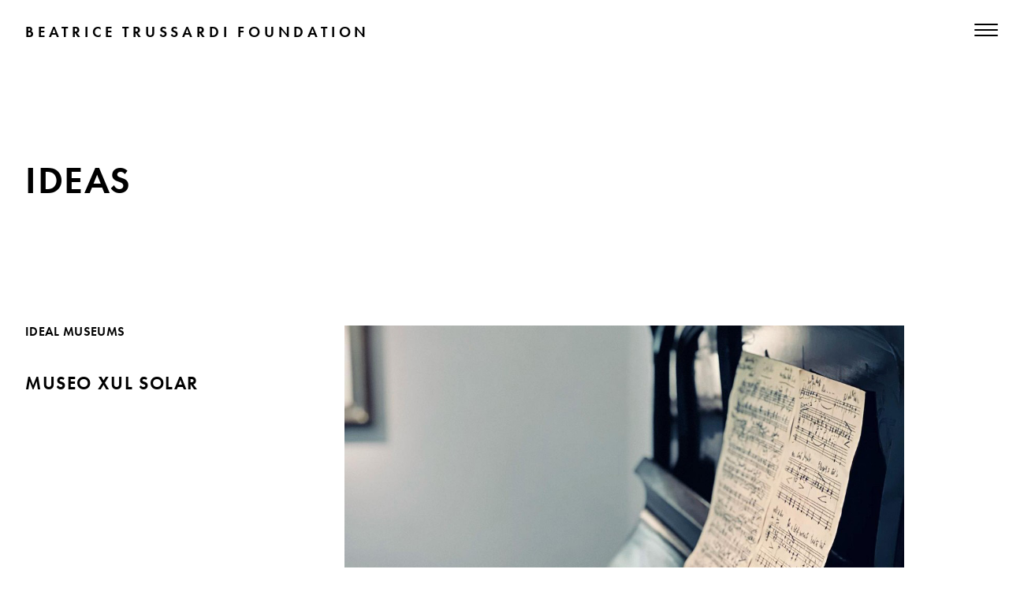

--- FILE ---
content_type: text/html; charset=UTF-8
request_url: https://beatricetrussardifoundation.com/ideas/museo-xul-solar/
body_size: 9306
content:
<!doctype html>
<html lang="en-US" class="no-js">
<head>
	<meta charset="UTF-8">
	<meta name="viewport" content="width=device-width, initial-scale=1, minimum-scale=1">
	<link rel="profile" href="http://gmpg.org/xfn/11">

			<script>document.documentElement.classList.remove( 'no-js' );</script>
		
	<link rel="apple-touch-icon" sizes="180x180" href="/apple-touch-icon.png">
	<link rel="icon" type="image/png" sizes="32x32" href="/favicon-32x32.png">
	<link rel="icon" type="image/png" sizes="16x16" href="/favicon-16x16.png">
	<link rel="manifest" href="/site.webmanifest">
	<link rel="mask-icon" href="/safari-pinned-tab.svg" color="#5bbad5">
	<meta name="msapplication-TileColor" content="#da532c">
	<meta name="theme-color" content="#ffffff">

	<meta name='robots' content='index, follow, max-image-preview:large, max-snippet:-1, max-video-preview:-1' />
	<style>img:is([sizes="auto" i], [sizes^="auto," i]) { contain-intrinsic-size: 3000px 1500px }</style>
	<script id="cookieyes" type="text/javascript" src="https://cdn-cookieyes.com/client_data/90f3891df4e9fd29eecbbd86/script.js"></script>
	<!-- This site is optimized with the Yoast SEO plugin v25.9 - https://yoast.com/wordpress/plugins/seo/ -->
	<title>Museo Xul Solar - Beatrice Trussardi Foundation</title>
	<link rel="canonical" href="https://beatricetrussardifoundation.com/ideas/museo-xul-solar/" />
	<meta property="og:locale" content="en_US" />
	<meta property="og:type" content="article" />
	<meta property="og:title" content="Museo Xul Solar - Beatrice Trussardi Foundation" />
	<meta property="og:description" content="According to Jorge Luis Borges, Xul Solar was the only person who could be perfectly at ease anywhere in the [&hellip;]" />
	<meta property="og:url" content="https://beatricetrussardifoundation.com/ideas/museo-xul-solar/" />
	<meta property="og:site_name" content="Beatrice Trussardi Foundation" />
	<meta property="og:image" content="https://beatricetrussardifoundation.com/wp-content/uploads/2023/01/MUSEO-XUL-SOLAR-1.jpg" />
	<meta property="og:image:width" content="1080" />
	<meta property="og:image:height" content="1350" />
	<meta property="og:image:type" content="image/jpeg" />
	<meta name="twitter:card" content="summary_large_image" />
	<script type="application/ld+json" class="yoast-schema-graph">{"@context":"https://schema.org","@graph":[{"@type":"WebPage","@id":"https://beatricetrussardifoundation.com/ideas/museo-xul-solar/","url":"https://beatricetrussardifoundation.com/ideas/museo-xul-solar/","name":"Museo Xul Solar - Beatrice Trussardi Foundation","isPartOf":{"@id":"https://beatricetrussardifoundation.com/#website"},"primaryImageOfPage":{"@id":"https://beatricetrussardifoundation.com/ideas/museo-xul-solar/#primaryimage"},"image":{"@id":"https://beatricetrussardifoundation.com/ideas/museo-xul-solar/#primaryimage"},"thumbnailUrl":"https://beatricetrussardifoundation.com/wp-content/uploads/2023/01/MUSEO-XUL-SOLAR-1.jpg","datePublished":"2023-01-28T15:23:30+00:00","breadcrumb":{"@id":"https://beatricetrussardifoundation.com/ideas/museo-xul-solar/#breadcrumb"},"inLanguage":"en-US","potentialAction":[{"@type":"ReadAction","target":["https://beatricetrussardifoundation.com/ideas/museo-xul-solar/"]}]},{"@type":"ImageObject","inLanguage":"en-US","@id":"https://beatricetrussardifoundation.com/ideas/museo-xul-solar/#primaryimage","url":"https://beatricetrussardifoundation.com/wp-content/uploads/2023/01/MUSEO-XUL-SOLAR-1.jpg","contentUrl":"https://beatricetrussardifoundation.com/wp-content/uploads/2023/01/MUSEO-XUL-SOLAR-1.jpg","width":1080,"height":1350,"caption":"Museo Xul Solar"},{"@type":"BreadcrumbList","@id":"https://beatricetrussardifoundation.com/ideas/museo-xul-solar/#breadcrumb","itemListElement":[{"@type":"ListItem","position":1,"name":"Home","item":"https://beatricetrussardifoundation.com/"},{"@type":"ListItem","position":2,"name":"ideas","item":"https://beatricetrussardifoundation.com/ideas/"},{"@type":"ListItem","position":3,"name":"Museo Xul Solar"}]},{"@type":"WebSite","@id":"https://beatricetrussardifoundation.com/#website","url":"https://beatricetrussardifoundation.com/","name":"Beatrice Trussardi Foundation","description":"","potentialAction":[{"@type":"SearchAction","target":{"@type":"EntryPoint","urlTemplate":"https://beatricetrussardifoundation.com/?s={search_term_string}"},"query-input":{"@type":"PropertyValueSpecification","valueRequired":true,"valueName":"search_term_string"}}],"inLanguage":"en-US"}]}</script>
	<!-- / Yoast SEO plugin. -->


<link rel='dns-prefetch' href='//use.typekit.net' />
<link rel='dns-prefetch' href='//fonts.googleapis.com' />
<link rel="alternate" type="application/rss+xml" title="Beatrice Trussardi Foundation &raquo; Feed" href="https://beatricetrussardifoundation.com/feed/" />
<link rel="alternate" type="application/rss+xml" title="Beatrice Trussardi Foundation &raquo; Comments Feed" href="https://beatricetrussardifoundation.com/comments/feed/" />
<script type="text/javascript">
/* <![CDATA[ */
window._wpemojiSettings = {"baseUrl":"https:\/\/s.w.org\/images\/core\/emoji\/16.0.1\/72x72\/","ext":".png","svgUrl":"https:\/\/s.w.org\/images\/core\/emoji\/16.0.1\/svg\/","svgExt":".svg","source":{"concatemoji":"https:\/\/beatricetrussardifoundation.com\/wp-includes\/js\/wp-emoji-release.min.js?ver=6.8.3"}};
/*! This file is auto-generated */
!function(s,n){var o,i,e;function c(e){try{var t={supportTests:e,timestamp:(new Date).valueOf()};sessionStorage.setItem(o,JSON.stringify(t))}catch(e){}}function p(e,t,n){e.clearRect(0,0,e.canvas.width,e.canvas.height),e.fillText(t,0,0);var t=new Uint32Array(e.getImageData(0,0,e.canvas.width,e.canvas.height).data),a=(e.clearRect(0,0,e.canvas.width,e.canvas.height),e.fillText(n,0,0),new Uint32Array(e.getImageData(0,0,e.canvas.width,e.canvas.height).data));return t.every(function(e,t){return e===a[t]})}function u(e,t){e.clearRect(0,0,e.canvas.width,e.canvas.height),e.fillText(t,0,0);for(var n=e.getImageData(16,16,1,1),a=0;a<n.data.length;a++)if(0!==n.data[a])return!1;return!0}function f(e,t,n,a){switch(t){case"flag":return n(e,"\ud83c\udff3\ufe0f\u200d\u26a7\ufe0f","\ud83c\udff3\ufe0f\u200b\u26a7\ufe0f")?!1:!n(e,"\ud83c\udde8\ud83c\uddf6","\ud83c\udde8\u200b\ud83c\uddf6")&&!n(e,"\ud83c\udff4\udb40\udc67\udb40\udc62\udb40\udc65\udb40\udc6e\udb40\udc67\udb40\udc7f","\ud83c\udff4\u200b\udb40\udc67\u200b\udb40\udc62\u200b\udb40\udc65\u200b\udb40\udc6e\u200b\udb40\udc67\u200b\udb40\udc7f");case"emoji":return!a(e,"\ud83e\udedf")}return!1}function g(e,t,n,a){var r="undefined"!=typeof WorkerGlobalScope&&self instanceof WorkerGlobalScope?new OffscreenCanvas(300,150):s.createElement("canvas"),o=r.getContext("2d",{willReadFrequently:!0}),i=(o.textBaseline="top",o.font="600 32px Arial",{});return e.forEach(function(e){i[e]=t(o,e,n,a)}),i}function t(e){var t=s.createElement("script");t.src=e,t.defer=!0,s.head.appendChild(t)}"undefined"!=typeof Promise&&(o="wpEmojiSettingsSupports",i=["flag","emoji"],n.supports={everything:!0,everythingExceptFlag:!0},e=new Promise(function(e){s.addEventListener("DOMContentLoaded",e,{once:!0})}),new Promise(function(t){var n=function(){try{var e=JSON.parse(sessionStorage.getItem(o));if("object"==typeof e&&"number"==typeof e.timestamp&&(new Date).valueOf()<e.timestamp+604800&&"object"==typeof e.supportTests)return e.supportTests}catch(e){}return null}();if(!n){if("undefined"!=typeof Worker&&"undefined"!=typeof OffscreenCanvas&&"undefined"!=typeof URL&&URL.createObjectURL&&"undefined"!=typeof Blob)try{var e="postMessage("+g.toString()+"("+[JSON.stringify(i),f.toString(),p.toString(),u.toString()].join(",")+"));",a=new Blob([e],{type:"text/javascript"}),r=new Worker(URL.createObjectURL(a),{name:"wpTestEmojiSupports"});return void(r.onmessage=function(e){c(n=e.data),r.terminate(),t(n)})}catch(e){}c(n=g(i,f,p,u))}t(n)}).then(function(e){for(var t in e)n.supports[t]=e[t],n.supports.everything=n.supports.everything&&n.supports[t],"flag"!==t&&(n.supports.everythingExceptFlag=n.supports.everythingExceptFlag&&n.supports[t]);n.supports.everythingExceptFlag=n.supports.everythingExceptFlag&&!n.supports.flag,n.DOMReady=!1,n.readyCallback=function(){n.DOMReady=!0}}).then(function(){return e}).then(function(){var e;n.supports.everything||(n.readyCallback(),(e=n.source||{}).concatemoji?t(e.concatemoji):e.wpemoji&&e.twemoji&&(t(e.twemoji),t(e.wpemoji)))}))}((window,document),window._wpemojiSettings);
/* ]]> */
</script>
<style id='wp-emoji-styles-inline-css' type='text/css'>

	img.wp-smiley, img.emoji {
		display: inline !important;
		border: none !important;
		box-shadow: none !important;
		height: 1em !important;
		width: 1em !important;
		margin: 0 0.07em !important;
		vertical-align: -0.1em !important;
		background: none !important;
		padding: 0 !important;
	}
</style>
<link rel='stylesheet' id='wp-block-library-css' href='https://beatricetrussardifoundation.com/wp-includes/css/dist/block-library/style.min.css?ver=6.8.3' type='text/css' media='all' />
<style id='wp-block-library-theme-inline-css' type='text/css'>
.wp-block-audio :where(figcaption){color:#555;font-size:13px;text-align:center}.is-dark-theme .wp-block-audio :where(figcaption){color:#ffffffa6}.wp-block-audio{margin:0 0 1em}.wp-block-code{border:1px solid #ccc;border-radius:4px;font-family:Menlo,Consolas,monaco,monospace;padding:.8em 1em}.wp-block-embed :where(figcaption){color:#555;font-size:13px;text-align:center}.is-dark-theme .wp-block-embed :where(figcaption){color:#ffffffa6}.wp-block-embed{margin:0 0 1em}.blocks-gallery-caption{color:#555;font-size:13px;text-align:center}.is-dark-theme .blocks-gallery-caption{color:#ffffffa6}:root :where(.wp-block-image figcaption){color:#555;font-size:13px;text-align:center}.is-dark-theme :root :where(.wp-block-image figcaption){color:#ffffffa6}.wp-block-image{margin:0 0 1em}.wp-block-pullquote{border-bottom:4px solid;border-top:4px solid;color:currentColor;margin-bottom:1.75em}.wp-block-pullquote cite,.wp-block-pullquote footer,.wp-block-pullquote__citation{color:currentColor;font-size:.8125em;font-style:normal;text-transform:uppercase}.wp-block-quote{border-left:.25em solid;margin:0 0 1.75em;padding-left:1em}.wp-block-quote cite,.wp-block-quote footer{color:currentColor;font-size:.8125em;font-style:normal;position:relative}.wp-block-quote:where(.has-text-align-right){border-left:none;border-right:.25em solid;padding-left:0;padding-right:1em}.wp-block-quote:where(.has-text-align-center){border:none;padding-left:0}.wp-block-quote.is-large,.wp-block-quote.is-style-large,.wp-block-quote:where(.is-style-plain){border:none}.wp-block-search .wp-block-search__label{font-weight:700}.wp-block-search__button{border:1px solid #ccc;padding:.375em .625em}:where(.wp-block-group.has-background){padding:1.25em 2.375em}.wp-block-separator.has-css-opacity{opacity:.4}.wp-block-separator{border:none;border-bottom:2px solid;margin-left:auto;margin-right:auto}.wp-block-separator.has-alpha-channel-opacity{opacity:1}.wp-block-separator:not(.is-style-wide):not(.is-style-dots){width:100px}.wp-block-separator.has-background:not(.is-style-dots){border-bottom:none;height:1px}.wp-block-separator.has-background:not(.is-style-wide):not(.is-style-dots){height:2px}.wp-block-table{margin:0 0 1em}.wp-block-table td,.wp-block-table th{word-break:normal}.wp-block-table :where(figcaption){color:#555;font-size:13px;text-align:center}.is-dark-theme .wp-block-table :where(figcaption){color:#ffffffa6}.wp-block-video :where(figcaption){color:#555;font-size:13px;text-align:center}.is-dark-theme .wp-block-video :where(figcaption){color:#ffffffa6}.wp-block-video{margin:0 0 1em}:root :where(.wp-block-template-part.has-background){margin-bottom:0;margin-top:0;padding:1.25em 2.375em}
</style>
<style id='classic-theme-styles-inline-css' type='text/css'>
/*! This file is auto-generated */
.wp-block-button__link{color:#fff;background-color:#32373c;border-radius:9999px;box-shadow:none;text-decoration:none;padding:calc(.667em + 2px) calc(1.333em + 2px);font-size:1.125em}.wp-block-file__button{background:#32373c;color:#fff;text-decoration:none}
</style>
<link rel='stylesheet' id='wpzoom-social-icons-block-style-css' href='https://beatricetrussardifoundation.com/wp-content/plugins/social-icons-widget-by-wpzoom/block/dist/style-wpzoom-social-icons.css?ver=4.5.1' type='text/css' media='all' />
<style id='global-styles-inline-css' type='text/css'>
:root{--wp--preset--aspect-ratio--square: 1;--wp--preset--aspect-ratio--4-3: 4/3;--wp--preset--aspect-ratio--3-4: 3/4;--wp--preset--aspect-ratio--3-2: 3/2;--wp--preset--aspect-ratio--2-3: 2/3;--wp--preset--aspect-ratio--16-9: 16/9;--wp--preset--aspect-ratio--9-16: 9/16;--wp--preset--color--black: #000000;--wp--preset--color--cyan-bluish-gray: #abb8c3;--wp--preset--color--white: #ffffff;--wp--preset--color--pale-pink: #f78da7;--wp--preset--color--vivid-red: #cf2e2e;--wp--preset--color--luminous-vivid-orange: #ff6900;--wp--preset--color--luminous-vivid-amber: #fcb900;--wp--preset--color--light-green-cyan: #7bdcb5;--wp--preset--color--vivid-green-cyan: #00d084;--wp--preset--color--pale-cyan-blue: #8ed1fc;--wp--preset--color--vivid-cyan-blue: #0693e3;--wp--preset--color--vivid-purple: #9b51e0;--wp--preset--color--theme-primary: #e36d60;--wp--preset--color--theme-secondary: #41848f;--wp--preset--color--theme-red: #C0392B;--wp--preset--color--theme-green: #27AE60;--wp--preset--color--theme-blue: #2980B9;--wp--preset--color--theme-yellow: #F1C40F;--wp--preset--color--theme-black: #1C2833;--wp--preset--color--theme-grey: #95A5A6;--wp--preset--color--theme-white: #ECF0F1;--wp--preset--color--custom-daylight: #97c0b7;--wp--preset--color--custom-sun: #eee9d1;--wp--preset--gradient--vivid-cyan-blue-to-vivid-purple: linear-gradient(135deg,rgba(6,147,227,1) 0%,rgb(155,81,224) 100%);--wp--preset--gradient--light-green-cyan-to-vivid-green-cyan: linear-gradient(135deg,rgb(122,220,180) 0%,rgb(0,208,130) 100%);--wp--preset--gradient--luminous-vivid-amber-to-luminous-vivid-orange: linear-gradient(135deg,rgba(252,185,0,1) 0%,rgba(255,105,0,1) 100%);--wp--preset--gradient--luminous-vivid-orange-to-vivid-red: linear-gradient(135deg,rgba(255,105,0,1) 0%,rgb(207,46,46) 100%);--wp--preset--gradient--very-light-gray-to-cyan-bluish-gray: linear-gradient(135deg,rgb(238,238,238) 0%,rgb(169,184,195) 100%);--wp--preset--gradient--cool-to-warm-spectrum: linear-gradient(135deg,rgb(74,234,220) 0%,rgb(151,120,209) 20%,rgb(207,42,186) 40%,rgb(238,44,130) 60%,rgb(251,105,98) 80%,rgb(254,248,76) 100%);--wp--preset--gradient--blush-light-purple: linear-gradient(135deg,rgb(255,206,236) 0%,rgb(152,150,240) 100%);--wp--preset--gradient--blush-bordeaux: linear-gradient(135deg,rgb(254,205,165) 0%,rgb(254,45,45) 50%,rgb(107,0,62) 100%);--wp--preset--gradient--luminous-dusk: linear-gradient(135deg,rgb(255,203,112) 0%,rgb(199,81,192) 50%,rgb(65,88,208) 100%);--wp--preset--gradient--pale-ocean: linear-gradient(135deg,rgb(255,245,203) 0%,rgb(182,227,212) 50%,rgb(51,167,181) 100%);--wp--preset--gradient--electric-grass: linear-gradient(135deg,rgb(202,248,128) 0%,rgb(113,206,126) 100%);--wp--preset--gradient--midnight: linear-gradient(135deg,rgb(2,3,129) 0%,rgb(40,116,252) 100%);--wp--preset--font-size--small: 16px;--wp--preset--font-size--medium: 25px;--wp--preset--font-size--large: 31px;--wp--preset--font-size--x-large: 42px;--wp--preset--font-size--larger: 39px;--wp--preset--spacing--20: 0.44rem;--wp--preset--spacing--30: 0.67rem;--wp--preset--spacing--40: 1rem;--wp--preset--spacing--50: 1.5rem;--wp--preset--spacing--60: 2.25rem;--wp--preset--spacing--70: 3.38rem;--wp--preset--spacing--80: 5.06rem;--wp--preset--shadow--natural: 6px 6px 9px rgba(0, 0, 0, 0.2);--wp--preset--shadow--deep: 12px 12px 50px rgba(0, 0, 0, 0.4);--wp--preset--shadow--sharp: 6px 6px 0px rgba(0, 0, 0, 0.2);--wp--preset--shadow--outlined: 6px 6px 0px -3px rgba(255, 255, 255, 1), 6px 6px rgba(0, 0, 0, 1);--wp--preset--shadow--crisp: 6px 6px 0px rgba(0, 0, 0, 1);}:where(.is-layout-flex){gap: 0.5em;}:where(.is-layout-grid){gap: 0.5em;}body .is-layout-flex{display: flex;}.is-layout-flex{flex-wrap: wrap;align-items: center;}.is-layout-flex > :is(*, div){margin: 0;}body .is-layout-grid{display: grid;}.is-layout-grid > :is(*, div){margin: 0;}:where(.wp-block-columns.is-layout-flex){gap: 2em;}:where(.wp-block-columns.is-layout-grid){gap: 2em;}:where(.wp-block-post-template.is-layout-flex){gap: 1.25em;}:where(.wp-block-post-template.is-layout-grid){gap: 1.25em;}.has-black-color{color: var(--wp--preset--color--black) !important;}.has-cyan-bluish-gray-color{color: var(--wp--preset--color--cyan-bluish-gray) !important;}.has-white-color{color: var(--wp--preset--color--white) !important;}.has-pale-pink-color{color: var(--wp--preset--color--pale-pink) !important;}.has-vivid-red-color{color: var(--wp--preset--color--vivid-red) !important;}.has-luminous-vivid-orange-color{color: var(--wp--preset--color--luminous-vivid-orange) !important;}.has-luminous-vivid-amber-color{color: var(--wp--preset--color--luminous-vivid-amber) !important;}.has-light-green-cyan-color{color: var(--wp--preset--color--light-green-cyan) !important;}.has-vivid-green-cyan-color{color: var(--wp--preset--color--vivid-green-cyan) !important;}.has-pale-cyan-blue-color{color: var(--wp--preset--color--pale-cyan-blue) !important;}.has-vivid-cyan-blue-color{color: var(--wp--preset--color--vivid-cyan-blue) !important;}.has-vivid-purple-color{color: var(--wp--preset--color--vivid-purple) !important;}.has-black-background-color{background-color: var(--wp--preset--color--black) !important;}.has-cyan-bluish-gray-background-color{background-color: var(--wp--preset--color--cyan-bluish-gray) !important;}.has-white-background-color{background-color: var(--wp--preset--color--white) !important;}.has-pale-pink-background-color{background-color: var(--wp--preset--color--pale-pink) !important;}.has-vivid-red-background-color{background-color: var(--wp--preset--color--vivid-red) !important;}.has-luminous-vivid-orange-background-color{background-color: var(--wp--preset--color--luminous-vivid-orange) !important;}.has-luminous-vivid-amber-background-color{background-color: var(--wp--preset--color--luminous-vivid-amber) !important;}.has-light-green-cyan-background-color{background-color: var(--wp--preset--color--light-green-cyan) !important;}.has-vivid-green-cyan-background-color{background-color: var(--wp--preset--color--vivid-green-cyan) !important;}.has-pale-cyan-blue-background-color{background-color: var(--wp--preset--color--pale-cyan-blue) !important;}.has-vivid-cyan-blue-background-color{background-color: var(--wp--preset--color--vivid-cyan-blue) !important;}.has-vivid-purple-background-color{background-color: var(--wp--preset--color--vivid-purple) !important;}.has-black-border-color{border-color: var(--wp--preset--color--black) !important;}.has-cyan-bluish-gray-border-color{border-color: var(--wp--preset--color--cyan-bluish-gray) !important;}.has-white-border-color{border-color: var(--wp--preset--color--white) !important;}.has-pale-pink-border-color{border-color: var(--wp--preset--color--pale-pink) !important;}.has-vivid-red-border-color{border-color: var(--wp--preset--color--vivid-red) !important;}.has-luminous-vivid-orange-border-color{border-color: var(--wp--preset--color--luminous-vivid-orange) !important;}.has-luminous-vivid-amber-border-color{border-color: var(--wp--preset--color--luminous-vivid-amber) !important;}.has-light-green-cyan-border-color{border-color: var(--wp--preset--color--light-green-cyan) !important;}.has-vivid-green-cyan-border-color{border-color: var(--wp--preset--color--vivid-green-cyan) !important;}.has-pale-cyan-blue-border-color{border-color: var(--wp--preset--color--pale-cyan-blue) !important;}.has-vivid-cyan-blue-border-color{border-color: var(--wp--preset--color--vivid-cyan-blue) !important;}.has-vivid-purple-border-color{border-color: var(--wp--preset--color--vivid-purple) !important;}.has-vivid-cyan-blue-to-vivid-purple-gradient-background{background: var(--wp--preset--gradient--vivid-cyan-blue-to-vivid-purple) !important;}.has-light-green-cyan-to-vivid-green-cyan-gradient-background{background: var(--wp--preset--gradient--light-green-cyan-to-vivid-green-cyan) !important;}.has-luminous-vivid-amber-to-luminous-vivid-orange-gradient-background{background: var(--wp--preset--gradient--luminous-vivid-amber-to-luminous-vivid-orange) !important;}.has-luminous-vivid-orange-to-vivid-red-gradient-background{background: var(--wp--preset--gradient--luminous-vivid-orange-to-vivid-red) !important;}.has-very-light-gray-to-cyan-bluish-gray-gradient-background{background: var(--wp--preset--gradient--very-light-gray-to-cyan-bluish-gray) !important;}.has-cool-to-warm-spectrum-gradient-background{background: var(--wp--preset--gradient--cool-to-warm-spectrum) !important;}.has-blush-light-purple-gradient-background{background: var(--wp--preset--gradient--blush-light-purple) !important;}.has-blush-bordeaux-gradient-background{background: var(--wp--preset--gradient--blush-bordeaux) !important;}.has-luminous-dusk-gradient-background{background: var(--wp--preset--gradient--luminous-dusk) !important;}.has-pale-ocean-gradient-background{background: var(--wp--preset--gradient--pale-ocean) !important;}.has-electric-grass-gradient-background{background: var(--wp--preset--gradient--electric-grass) !important;}.has-midnight-gradient-background{background: var(--wp--preset--gradient--midnight) !important;}.has-small-font-size{font-size: var(--wp--preset--font-size--small) !important;}.has-medium-font-size{font-size: var(--wp--preset--font-size--medium) !important;}.has-large-font-size{font-size: var(--wp--preset--font-size--large) !important;}.has-x-large-font-size{font-size: var(--wp--preset--font-size--x-large) !important;}
:where(.wp-block-post-template.is-layout-flex){gap: 1.25em;}:where(.wp-block-post-template.is-layout-grid){gap: 1.25em;}
:where(.wp-block-columns.is-layout-flex){gap: 2em;}:where(.wp-block-columns.is-layout-grid){gap: 2em;}
:root :where(.wp-block-pullquote){font-size: 1.5em;line-height: 1.6;}
</style>
<link rel='stylesheet' id='eeb-css-frontend-css' href='https://beatricetrussardifoundation.com/wp-content/plugins/email-encoder-bundle/core/includes/assets/css/style.css?ver=250602-194446' type='text/css' media='all' />
<link rel='stylesheet' id='typekit_fonts-css' href='https://use.typekit.net/rzz1mtp.css?ver=6.8.3' type='text/css' media='all' />
<link rel='stylesheet' id='google_fonts-css' href='https://fonts.googleapis.com/css2?family=Crimson+Pro%3Aital%2Cwght%400%2C300%3B1%2C300&#038;display=swap&#038;ver=6.8.3' type='text/css' media='all' />
<link rel='stylesheet' id='btfound-global-css' href='https://beatricetrussardifoundation.com/wp-content/themes/btfound/assets/css/global.min.css?ver=2.0.1' type='text/css' media='all' />
<link rel='stylesheet' id='wpzoom-social-icons-socicon-css' href='https://beatricetrussardifoundation.com/wp-content/plugins/social-icons-widget-by-wpzoom/assets/css/wpzoom-socicon.css?ver=1748893507' type='text/css' media='all' />
<link rel='stylesheet' id='wpzoom-social-icons-font-awesome-3-css' href='https://beatricetrussardifoundation.com/wp-content/plugins/social-icons-widget-by-wpzoom/assets/css/font-awesome-3.min.css?ver=1748893507' type='text/css' media='all' />
<link rel='stylesheet' id='wpzoom-social-icons-styles-css' href='https://beatricetrussardifoundation.com/wp-content/plugins/social-icons-widget-by-wpzoom/assets/css/wpzoom-social-icons-styles.css?ver=1748893507' type='text/css' media='all' />
<link rel='preload' as='font'  id='wpzoom-social-icons-font-fontawesome-3-woff2-css' href='https://beatricetrussardifoundation.com/wp-content/plugins/social-icons-widget-by-wpzoom/assets/font/fontawesome-webfont.woff2?v=4.7.0'  type='font/woff2' crossorigin />
<link rel='preload' as='font'  id='wpzoom-social-icons-font-socicon-woff2-css' href='https://beatricetrussardifoundation.com/wp-content/plugins/social-icons-widget-by-wpzoom/assets/font/socicon.woff2?v=4.5.1'  type='font/woff2' crossorigin />
<script type="text/javascript" src="https://beatricetrussardifoundation.com/wp-includes/js/jquery/jquery.min.js?ver=3.7.1" id="jquery-core-js"></script>
<script type="text/javascript" src="https://beatricetrussardifoundation.com/wp-includes/js/jquery/jquery-migrate.min.js?ver=3.4.1" id="jquery-migrate-js"></script>
<script type="text/javascript" src="https://beatricetrussardifoundation.com/wp-content/plugins/email-encoder-bundle/core/includes/assets/js/custom.js?ver=250602-194446" id="eeb-js-frontend-js"></script>
<script type="text/javascript" id="btfound-navigation-js-extra">
/* <![CDATA[ */
var btfoundScreenReaderText = {"expand":"Expand child menu","collapse":"Collapse child menu"};
/* ]]> */
</script>
<script type="text/javascript" src="https://beatricetrussardifoundation.com/wp-content/themes/btfound/assets/js/navigation.min.js?ver=2.0.1" id="btfound-navigation-js" async></script>
<link rel="https://api.w.org/" href="https://beatricetrussardifoundation.com/wp-json/" /><link rel="alternate" title="JSON" type="application/json" href="https://beatricetrussardifoundation.com/wp-json/wp/v2/ideas/430" /><link rel="EditURI" type="application/rsd+xml" title="RSD" href="https://beatricetrussardifoundation.com/xmlrpc.php?rsd" />
<meta name="generator" content="WordPress 6.8.3" />
<link rel='shortlink' href='https://beatricetrussardifoundation.com/?p=430' />
<link rel="alternate" title="oEmbed (JSON)" type="application/json+oembed" href="https://beatricetrussardifoundation.com/wp-json/oembed/1.0/embed?url=https%3A%2F%2Fbeatricetrussardifoundation.com%2Fideas%2Fmuseo-xul-solar%2F" />
<link rel="alternate" title="oEmbed (XML)" type="text/xml+oembed" href="https://beatricetrussardifoundation.com/wp-json/oembed/1.0/embed?url=https%3A%2F%2Fbeatricetrussardifoundation.com%2Fideas%2Fmuseo-xul-solar%2F&#038;format=xml" />
<link rel="preload" id="btfound-content-preload" href="https://beatricetrussardifoundation.com/wp-content/themes/btfound/assets/css/content.min.css?ver=2.0.1" as="style">
<link rel="preload" id="btfound-ideas-preload" href="https://beatricetrussardifoundation.com/wp-content/themes/btfound/assets/css/ideas.min.css?ver=2.0.1" as="style">
	
	<!-- Global site tag (gtag.js) - Google Analytics -->
	<script async src="https://www.googletagmanager.com/gtag/js?id=G-JYSF1T5BYC"></script>
	<script>
	  window.dataLayer = window.dataLayer || [];
	  function gtag(){dataLayer.push(arguments);}
	  gtag('js', new Date());

	  gtag('config', 'G-JYSF1T5BYC', { 'anonymize_ip': true });
	</script>
	<meta name="google-site-verification" content="xSol0u-CKi2zh0hmpvtjgtUoVLyZJ5T5e2UNKfzsMD8" />
</head>

<body class="wp-singular ideas-template-default single single-ideas postid-430 wp-embed-responsive wp-theme-btfound">
<div id="page" class="site">
	<a class="skip-link screen-reader-text" href="#primary">Skip to content</a>

	<header id="masthead" class="site-header">
			
			
<nav id="site-navigation" class="main-navigation nav--toggle-sub nav--toggle-small not-active" aria-label="Main menu"
	>
	
	<div class="nav-header">
		
<div class="site-branding">
	
		<a href="https://beatricetrussardifoundation.com/" class="site-title" rel="home">Beatrice Trussardi Foundation</a>

	</div><!-- .site-branding -->

		<button class="menu-toggle hamburger hamburger--minus" aria-label="Open menu" aria-controls="primary-menu" aria-expanded="false"
					>
			<span class="hamburger-box">
				<span class="hamburger-inner"></span>
			</span>
		</button>
	</div>

	<div class="primary-menu-container">
		<ul id="primary-menu" class="menu"><li id="menu-item-18" class="menu-item menu-item-type-post_type menu-item-object-page menu-item-home menu-item-18"><a href="https://beatricetrussardifoundation.com/">HOME</a></li>
<li id="menu-item-167" class="menu-item menu-item-type-post_type menu-item-object-page menu-item-167"><a href="https://beatricetrussardifoundation.com/foundation/">FOUNDATION</a></li>
<li id="menu-item-166" class="menu-item menu-item-type-post_type menu-item-object-page menu-item-166"><a href="https://beatricetrussardifoundation.com/the-people/">PEOPLE</a></li>
<li id="menu-item-72" class="menu-item menu-item-type-post_type menu-item-object-projects menu-item-72"><a href="https://beatricetrussardifoundation.com/projects/pawel-althamer/">PROJECTS</a></li>
<li id="menu-item-295" class="menu-item menu-item-type-post_type_archive menu-item-object-ideas menu-item-295"><a href="https://beatricetrussardifoundation.com/ideas/">IDEAS</a></li>
<li id="menu-item-75" class="contact-mail menu-item menu-item-type-custom menu-item-object-custom menu-item-75"><a href="javascript:;" data-enc-email="vasb[at]orngevprgehffneqv.pbz" class="mail-link" data-wpel-link="ignore"><span id="eeb-631192-702988"></span><script type="text/javascript">document.getElementById("eeb-631192-702988").innerHTML = eval(decodeURIComponent("%27%69%6e%66%6f%40%62%65%61%74%72%69%63%65%74%72%75%73%73%61%72%64%69%2e%63%6f%6d%27"))</script><noscript>*protected email*</noscript></a></li>
</ul>	</div>
</nav><!-- #site-navigation -->
	</header><!-- #masthead -->
<link rel='stylesheet' id='btfound-content-css' href='https://beatricetrussardifoundation.com/wp-content/themes/btfound/assets/css/content.min.css?ver=2.0.1' type='text/css' media='all' />
	<main id="primary" class="site-main">
		<link rel='stylesheet' id='btfound-ideas-css' href='https://beatricetrussardifoundation.com/wp-content/themes/btfound/assets/css/ideas.min.css?ver=2.0.1' type='text/css' media='all' />

<header class="entry-header">
<h2 class="page-title"><a href="https://beatricetrussardifoundation.com/ideas/" >ideas</a></h2></header>


<article id="post-430" class="entry post-430 ideas type-ideas status-publish has-post-thumbnail hentry topics-ideal-museums">
	

	<header class="page-header">
		<h5 class="entry-title"><a href="https://beatricetrussardifoundation.com/ideas/topics/ideal-museums/" rel="tag">Ideal Museums</a></h5>
		<h1 class="page-title">Museo Xul Solar</h1>

		<div class="pr-meta-info">


			
			
			
		</div>
	</header>

	<div class="entry-content entry-content-ideas">

				<div class="the-content">

		
<figure class="wp-block-image size-large"><img fetchpriority="high" decoding="async" width="960" height="1200" src="https://beatricetrussardifoundation.com/wp-content/uploads/2023/01/MUSEO-XUL-SOLAR-1-960x1200.jpg" alt="Museo Xul Solar" class="wp-image-431" srcset="https://beatricetrussardifoundation.com/wp-content/uploads/2023/01/MUSEO-XUL-SOLAR-1-960x1200.jpg 960w, https://beatricetrussardifoundation.com/wp-content/uploads/2023/01/MUSEO-XUL-SOLAR-1-480x600.jpg 480w, https://beatricetrussardifoundation.com/wp-content/uploads/2023/01/MUSEO-XUL-SOLAR-1-768x960.jpg 768w, https://beatricetrussardifoundation.com/wp-content/uploads/2023/01/MUSEO-XUL-SOLAR-1.jpg 1080w" sizes="100vw" /></figure>



<p>According to Jorge Luis Borges, Xul Solar was the only person who could be perfectly at ease anywhere in the universe. Artist, mystic, philosopher, Xul Solar (1887 &#8211; 1963) invented at least two imaginary languages and a few possible worlds. A small museum in Buenos Aires &#8211; a modernist fantasy with a MC Escher feel to it &#8211; preserves hundreds of his paintings, his library, and his prepared piano that was meant to play both music and colors.</p>



<p><em>Images: [1] <a href="https://www.instagram.com/ncanevaro/">@ncanevaro</a> [2, 4] <a href="https://www.instagram.com/nico_berme/">@nico_berme</a> [3] <a href="https://www.instagram.com/laly.sone/">@laly.sone</a></em></p>



<figure class="wp-block-image size-large"><img decoding="async" width="960" height="1200" src="https://beatricetrussardifoundation.com/wp-content/uploads/2023/01/MUSEO-XUL-SOLAR-2-960x1200.jpg" alt="Museo Xul Solar" class="wp-image-432" srcset="https://beatricetrussardifoundation.com/wp-content/uploads/2023/01/MUSEO-XUL-SOLAR-2-960x1200.jpg 960w, https://beatricetrussardifoundation.com/wp-content/uploads/2023/01/MUSEO-XUL-SOLAR-2-480x600.jpg 480w, https://beatricetrussardifoundation.com/wp-content/uploads/2023/01/MUSEO-XUL-SOLAR-2-768x960.jpg 768w, https://beatricetrussardifoundation.com/wp-content/uploads/2023/01/MUSEO-XUL-SOLAR-2.jpg 1080w" sizes="100vw" /></figure>



<figure class="wp-block-image size-large"><img decoding="async" width="960" height="1200" src="https://beatricetrussardifoundation.com/wp-content/uploads/2023/01/MUSEO-XUL-SOLAR-3-960x1200.jpg" alt="Museo Xul Solar" class="wp-image-433" srcset="https://beatricetrussardifoundation.com/wp-content/uploads/2023/01/MUSEO-XUL-SOLAR-3-960x1200.jpg 960w, https://beatricetrussardifoundation.com/wp-content/uploads/2023/01/MUSEO-XUL-SOLAR-3-480x600.jpg 480w, https://beatricetrussardifoundation.com/wp-content/uploads/2023/01/MUSEO-XUL-SOLAR-3-768x960.jpg 768w, https://beatricetrussardifoundation.com/wp-content/uploads/2023/01/MUSEO-XUL-SOLAR-3.jpg 1080w" sizes="100vw" /></figure>



<figure class="wp-block-image size-large"><img loading="lazy" decoding="async" width="960" height="1200" src="https://beatricetrussardifoundation.com/wp-content/uploads/2023/01/MUSEO-XUL-SOLAR-4-960x1200.jpg" alt="Museo Xul Solar" class="wp-image-434" srcset="https://beatricetrussardifoundation.com/wp-content/uploads/2023/01/MUSEO-XUL-SOLAR-4-960x1200.jpg 960w, https://beatricetrussardifoundation.com/wp-content/uploads/2023/01/MUSEO-XUL-SOLAR-4-480x600.jpg 480w, https://beatricetrussardifoundation.com/wp-content/uploads/2023/01/MUSEO-XUL-SOLAR-4-768x960.jpg 768w, https://beatricetrussardifoundation.com/wp-content/uploads/2023/01/MUSEO-XUL-SOLAR-4.jpg 1080w" sizes="auto, 100vw" /></figure>

		</div>

			</div><!-- .entry-content -->




	</article><!-- #post-430 -->




	<nav class="navigation post-navigation" aria-label="Posts">
		<h2 class="screen-reader-text">Post navigation</h2>
		<div class="nav-links"><div class="nav-previous"><a href="https://beatricetrussardifoundation.com/ideas/the-new-york-earth-room/" rel="prev"><div class="post-navigation-sub"><span>Previous:</span></div>The New York Earth Room</a></div><div class="nav-next"><a href="https://beatricetrussardifoundation.com/ideas/frida-kahlo-museum/" rel="next"><div class="post-navigation-sub"><span>Next:</span></div>Frida Kahlo Museum</a></div></div>
	</nav>	</main><!-- #primary -->

	<footer id="colophon" class="site-footer">
		
<div class="site-info">
	<section id="zoom-social-icons-widget-3" class="widget zoom-social-icons-widget">
		
<ul class="zoom-social-icons-list zoom-social-icons-list--without-canvas zoom-social-icons-list--round zoom-social-icons-list--no-labels">

		
				<li class="zoom-social_icons-list__item">
		<a class="zoom-social_icons-list__link" href="https://www.facebook.com/The-Beatrice-Trussardi-Foundation-102441592106058" target="_blank" title="Facebook" >
									
						<span class="screen-reader-text">facebook</span>
			
						<span class="zoom-social_icons-list-span social-icon fa fa-facebook" data-hover-rule="color" data-hover-color="#000000" style="color : #ffffff; font-size: 18px; padding:6px" ></span>
			
					</a>
	</li>

	
				<li class="zoom-social_icons-list__item">
		<a class="zoom-social_icons-list__link" href="https://www.instagram.com/beatricetrussardifoundation/" target="_blank" title="Twitter" >
									
						<span class="screen-reader-text">instagram</span>
			
						<span class="zoom-social_icons-list-span social-icon fa fa-instagram" data-hover-rule="color" data-hover-color="#000000" style="color : #ffffff; font-size: 18px; padding:6px" ></span>
			
					</a>
	</li>

	
				<li class="zoom-social_icons-list__item">
		<a class="zoom-social_icons-list__link" href="https://www.linkedin.com/company/beatrice-trussardi-foundation" target="_blank" title="Instagram" >
									
						<span class="screen-reader-text">linkedin</span>
			
						<span class="zoom-social_icons-list-span social-icon fa fa-linkedin" data-hover-rule="color" data-hover-color="#000000" style="color : #ffffff; font-size: 18px; padding:6px" ></span>
			
					</a>
	</li>

	
</ul>

		</section><section id="nav_menu-3" class="widget widget_nav_menu"><div class="menu-privacy-container"><ul id="menu-privacy" class="menu"><li id="menu-item-134" class="menu-item menu-item-type-post_type menu-item-object-page menu-item-134"><a href="https://beatricetrussardifoundation.com/cookie-policy/">Cookie and Privacy Policy</a></li>
</ul></div></section><section id="custom_html-7" class="widget_text widget widget_custom_html"><div class="textwidget custom-html-widget"><a href="javascript:;" data-enc-email="vasb[at]orngevprgehffneqv.pbz" class="mail-link" data-wpel-link="ignore"><span id="eeb-26100-409478"></span><script type="text/javascript">(function(){var ml="meiad0usnc4rf.tb%o",mi="28<A@:5?13>;291>;6773;42=9A0",o="";for(var j=0,l=mi.length;j<l;j++){o+=ml.charAt(mi.charCodeAt(j)-48);}document.getElementById("eeb-26100-409478").innerHTML = decodeURIComponent(o);}());</script><noscript>*protected email*</noscript></a></div></section><section id="custom_html-8" class="widget_text widget widget_custom_html"><div class="textwidget custom-html-widget">© 2023 Beatrice&nbsp;Trussardi&nbsp;Foundation – All&nbsp;rights&nbsp;reserved.</div></section>   
</div><!-- .site-info -->
	</footer><!-- #colophon -->
</div><!-- #page -->

<script type="speculationrules">
{"prefetch":[{"source":"document","where":{"and":[{"href_matches":"\/*"},{"not":{"href_matches":["\/wp-*.php","\/wp-admin\/*","\/wp-content\/uploads\/*","\/wp-content\/*","\/wp-content\/plugins\/*","\/wp-content\/themes\/btfound\/*","\/*\\?(.+)"]}},{"not":{"selector_matches":"a[rel~=\"nofollow\"]"}},{"not":{"selector_matches":".no-prefetch, .no-prefetch a"}}]},"eagerness":"conservative"}]}
</script>
<script type="text/javascript" src="https://beatricetrussardifoundation.com/wp-content/plugins/social-icons-widget-by-wpzoom/assets/js/social-icons-widget-frontend.js?ver=1748893507" id="zoom-social-icons-widget-frontend-js"></script>
		<script>
		/(trident|msie)/i.test(navigator.userAgent)&&document.getElementById&&window.addEventListener&&window.addEventListener("hashchange",function(){var t,e=location.hash.substring(1);/^[A-z0-9_-]+$/.test(e)&&(t=document.getElementById(e))&&(/^(?:a|select|input|button|textarea)$/i.test(t.tagName)||(t.tabIndex=-1),t.focus())},!1);
		</script>
		
</body>
</html>


--- FILE ---
content_type: text/css
request_url: https://beatricetrussardifoundation.com/wp-content/themes/btfound/assets/css/content.min.css?ver=2.0.1
body_size: 12961
content:
:root{--content-width:94rem;--dropdown-symbol-width:0.7em;--content-padding:1rem;--global-font-family:"futura-pt",sans-serif;--highlight-font-family:"futura-pt",sans-serif;--secondary-font-family:"Crimson Pro",serif;--global-font-size:18;--global-font-line-height:1.4;--font-size-small:calc(16/var(--global-font-size)*1rem);--font-size-regular:calc(var(--global-font-size)/16*1rem);--font-size-large:calc(36/var(--global-font-size)*1rem);--font-size-larger:calc(48/var(--global-font-size)*1rem);--global-font-color:#000;--border-color-dark:#000;--border-color-light:#ccc;--color-link:#000;--color-link-visited:#000;--color-link-active:#000;--color-quote-border:#000;--color-quote-citation:#6c7781;--color-theme-primary:#e36d60;--color-theme-secondary:#41848f;--color-theme-red:#c0392b;--color-theme-green:#27ae60;--color-theme-blue:#2980b9;--color-theme-yellow:#f1c40f;--color-theme-black:#1c2833;--color-theme-grey:#95a5a6;--color-theme-white:#ecf0f1;--color-custom-daylight:#97c0b7;--color-custom-sun:#eee9d1}.wp-block-column,.wp-block-column:not(:first-child){margin:0}.wp-block-columns{display:grid;-webkit-box-align:start;-ms-flex-align:start;align-items:start}.wp-block-columns>*{grid-column:1/-1;margin:0!important}@media screen and (min-width:37.5em){.wp-block-columns{grid-template-columns:repeat(12,1fr)}.wp-block-column{grid-column-start:auto;grid-column-end:span 6}.wp-block-column:only-child{grid-column-end:span 12}.wp-block-column[style*="33.33%"]{grid-column-end:span 4}.wp-block-column[style*="66.66%"]{grid-column-end:span 8}.wp-block-column[style*="25%"]{grid-column-end:span 3}.wp-block-column[style*="50%"]{grid-column-end:span 6}.wp-block-column:not(:last-child){padding-right:1rem;padding-right:var(--content-padding)}.wp-block-column.columns-1{grid-column-end:span 1}.wp-block-column.columns-2{grid-column-end:span 2}.wp-block-column.columns-3{grid-column-end:span 3}.wp-block-column.columns-4{grid-column-end:span 4}.wp-block-column.columns-5{grid-column-end:span 5}.wp-block-column.columns-6{grid-column-end:span 6}.wp-block-column.columns-7{grid-column-end:span 7}.wp-block-column.columns-8{grid-column-end:span 8}.wp-block-column.columns-9{grid-column-end:span 9}.wp-block-column.columns-10{grid-column-end:span 10}.wp-block-column.columns-11{grid-column-end:span 11}}@media screen and (min-width:48em){.wp-block-column:not([style*=flex-basis]):nth-last-child(3):first-child,.wp-block-column:not([style*=flex-basis]):nth-last-child(3):first-child~.wp-block-column{grid-column-end:span 4}.wp-block-column[style*="25%"]{grid-column-end:span 3}.wp-block-column[style*="50%"]{grid-column-end:span 6}}.wp-block-quote.is-large,.wp-block-quote.is-style-large{margin:1.5em auto;padding:0 1em}.entry-content>.wp-block-quote,.entry-content>.wp-block-quote.is-style-large{margin-left:1.5rem}@media screen and (min-width:48em){.entry-content>.wp-block-quote,.entry-content>.wp-block-quote.is-style-large{margin-left:auto}}.wp-block-quote:not(.is-large):not(.is-style-large){border-left-color:#000;border-left-color:var(--color-quote-border)}.wp-block-quote__citation,.wp-block-quote cite,.wp-block-quote footer{border-left-color:#6c7781;border-left-color:var(--color-quote-citation)}.wp-block-cover{display:-webkit-box;display:-ms-flexbox;display:flex;-webkit-box-align:center;-ms-flex-align:center;align-items:center}.wp-block-cover__inner-container>*{max-width:94rem;max-width:var(--content-width);margin-left:auto;margin-right:auto}.wp-block-cover .wp-block-cover-text,.wp-block-cover p{margin-top:0}.wp-block-latest-comments,.wp-block-latest-posts{padding-top:1.5em;padding-bottom:1.5em;border:1px solid #ccc}ul.wp-block-latest-posts.alignfull,ul.wp-block-latest-posts.alignwide,ul.wp-block-latest-posts.is-grid.alignfull,ul.wp-block-latest-posts.is-grid.alignwide{padding:0 1.5em}.wp-block-gallery{display:grid;grid-template-columns:repeat(auto-fill,minmax(200px,1fr));grid-gap:.5em}.wp-block-gallery:not(.components-placeholder){margin:1.5em auto}.entry-content .wp-block-gallery{padding-right:1.5em;padding-left:1.5em}@media screen and (min-width:48em){.entry-content .wp-block-gallery{padding-right:0;padding-left:0}}.wp-block-gallery.columns-2 .blocks-gallery-item,.wp-block-gallery.columns-3 .blocks-gallery-item,.wp-block-gallery.columns-4 .blocks-gallery-item,.wp-block-gallery.columns-5 .blocks-gallery-item,.wp-block-gallery.columns-6 .blocks-gallery-item,.wp-block-gallery.columns-7 .blocks-gallery-item,.wp-block-gallery.columns-8 .blocks-gallery-item,.wp-block-gallery.columns-9 .blocks-gallery-item{grid-column:span 1;margin:0;width:inherit}.blocks-gallery-item:last-child:nth-child(odd){grid-column:span 2}.wp-block-gallery.columns-3 .blocks-gallery-item:last-child:nth-child(3n),.wp-block-gallery.columns-5 .blocks-gallery-item:last-child:nth-child(5n),.wp-block-gallery.columns-7 .blocks-gallery-item:last-child:nth-child(7n),.wp-block-gallery.columns-9 .blocks-gallery-item:last-child:nth-child(9n){grid-column:span 1}@media screen and (min-width:37.5em){.wp-block-gallery.columns-2{grid-template-columns:repeat(2,1fr)}.wp-block-gallery.columns-3{grid-template-columns:repeat(3,1fr)}.wp-block-gallery.columns-4{grid-template-columns:repeat(4,1fr)}.wp-block-gallery.columns-5{grid-template-columns:repeat(5,1fr)}.wp-block-gallery.columns-6{grid-template-columns:repeat(6,1fr)}.wp-block-gallery.columns-7{grid-template-columns:repeat(7,1fr)}.wp-block-gallery.columns-8{grid-template-columns:repeat(8,1fr)}.wp-block-gallery.columns-9{grid-template-columns:repeat(9,1fr)}.wp-block-gallery.columns-10{grid-template-columns:repeat(10,1fr)}.wp-block-gallery.columns-11{grid-template-columns:repeat(11,1fr)}}.comment-content .wp-smiley,.entry-content .wp-smiley,.page-content .wp-smiley{border:none;margin-bottom:0;margin-top:0;padding:0}.wp-caption,embed,iframe,object{max-width:100%}.wp-caption{margin-bottom:1.5em}.wp-caption img[class*=wp-image-]{display:block;margin-left:auto;margin-right:auto}.wp-caption-text{text-align:center}.wp-caption .wp-caption-text{margin:.8075em 0}@media screen and (min-width:48em){.wp-block-image.alignright,.wp-caption.alignright{margin-right:calc((100% - 94rem)/2);margin-right:calc((100% - var(--content-width))/2)}.wp-block-image.alignleft,.wp-caption.alignleft{margin-left:calc((100% - 94rem)/2);margin-left:calc((100% - var(--content-width))/2)}}.gallery{margin-bottom:1.5em;display:grid;grid-template-columns:repeat(auto-fill,minmax(150px,1fr));grid-gap:.5em}@media screen and (min-width:40em){.gallery-columns-2{grid-template-columns:repeat(2,1fr)}.gallery-columns-3{grid-template-columns:repeat(3,1fr)}.gallery-columns-4{grid-template-columns:repeat(4,1fr)}.gallery-columns-5{grid-template-columns:repeat(5,1fr)}.gallery-columns-6{grid-template-columns:repeat(6,1fr)}.gallery-columns-7{grid-template-columns:repeat(7,1fr)}.gallery-columns-8{grid-template-columns:repeat(8,1fr)}.gallery-columns-9{grid-template-columns:repeat(9,1fr)}}.gallery-item{padding:.5em;border:1px solid #ccc;border:1px solid var(--border-color-light)}.gallery-icon{display:-webkit-box;display:-ms-flexbox;display:flex;-webkit-box-pack:center;-ms-flex-pack:center;justify-content:center}.gallery-caption{font-size:80%}.entry{margin-bottom:1rem}.entry-footer,.entry-meta{font-family:futura-pt,sans-serif;font-family:var(--highlight-font-family);font-stretch:condensed;font-size:80%}.entry-meta{margin:1em 0}.updated:not(.published){display:none}.post-thumbnail img{margin:0 auto;width:100%}.entry-content,.entry-summary,.page-content{margin:1.5em 0 0}.entry-content>ol,.entry-content>ul{padding-left:3.5em}.artist-bio,.artist-name,.entry-content>*,.entry-summary>*,.page-content>*{margin-right:auto;margin-left:auto;padding-right:1.5rem;padding-left:1.5rem;max-width:94rem;max-width:var(--content-width)}.comments-area,.entry-footer,.page-header,.page-navigation,.post-navigation,.site-info{margin-top:1.5em;margin-bottom:1.5em}.articles-container,.comments-area,.entry-content>*,.entry-footer,.entry-header,.entry-summary>*,.home-section-title,.page-content>*,.page-header,.page-navigation,.post-navigation,.site-info{margin-left:auto;margin-right:auto;padding-right:1rem;padding-right:var(--content-padding);padding-left:1rem;padding-left:var(--content-padding);max-width:94rem;max-width:var(--content-width)}.entry-header{margin-top:6.8em;margin-bottom:3.1em}@media screen and (min-width:37.5em){.entry-header{margin-top:7.8em;margin-bottom:5em}}@media screen and (min-width:60em){.entry-header{margin-top:11em;margin-bottom:7em}}.page-header{margin-left:0;margin-right:0}@media screen and (min-width:48em){.entry-content>ol,.entry-content>ul{padding-left:2.5em;padding-right:2.5em}.articles-container,.comments-area,.entry-content>*,.entry-footer,.entry-header,.entry-summary>*,.home-section-title,.page-content>*,.page-header,.page-navigation,.post-navigation,.site-info{padding-left:2rem;padding-left:calc(var(--content-padding)*2);padding-right:2rem;padding-right:calc(var(--content-padding)*2)}}.entry-content>.more-link{display:block}.page-links{clear:both;margin-bottom:1.5em}.entry-footer span{margin-right:1em}.entry-footer{clear:both;padding:1.5em 1.5rem 3em}.home .wp-block-columns.tagline h1{font-size:1.5rem;line-height:.8;font-weight:600}.home .wp-block-columns.tagline h3{padding-top:1rem;font-size:1.2rem;line-height:1.1}.home h2{font-weight:600}.home .homepage-highlight{max-width:94rem;max-width:var(--content-width)}@media screen and (min-width:37.5em){.home .wp-block-columns.tagline{-webkit-box-align:start;-ms-flex-align:start;align-items:start}.home .wp-block-columns.tagline h1{font-size:1.5rem}.home .wp-block-columns.tagline h3{padding-top:calc(1rem + 3vw);padding-bottom:calc(1rem + 3vw);font-size:1.3rem}}@media screen and (min-width:48em){.home .wp-block-columns.tagline h1{font-size:1.9rem}.home .wp-block-columns.tagline h3{font-size:1.4rem}}@media screen and (min-width:60em){.home .wp-block-columns.tagline h1{font-size:2.5rem}.home .wp-block-columns.tagline h3{font-size:1.6rem}}@media screen and (min-width:80em){.home .wp-block-columns.tagline h1{font-size:3.2rem}.home .wp-block-columns.tagline h3{font-size:1.6rem;padding-top:calc(4rem + 3vw);padding-bottom:calc(2rem + 3vw)}}.home-section-title{font-size:2rem;margin-top:5rem;font-weight:600;margin-bottom:3.5rem;text-align:left}.home-section-more{font-size:1.1rem;margin-top:3rem;margin-bottom:4rem;text-align:center;font-family:Crimson Pro,serif;font-family:var(--secondary-font-family)}h2.home-project-artist{font-size:1.45rem;margin-top:0;font-weight:600;margin-bottom:.4rem}h3.home-project-title{font-size:1.25rem;font-weight:400;font-style:italic;text-transform:uppercase;margin-bottom:1.5rem}h4.home-project-info{font-size:1rem;font-weight:600;margin:0 0 2.5rem;line-height:1.6;letter-spacing:.05rem}@media screen and (min-width:48em){h2.home-project-artist{font-size:1.45rem;margin-bottom:.4rem}h3.home-project-title{font-size:1.25rem;margin-bottom:1.4rem}h4.home-project-info{font-size:1rem;margin:0 auto 2.5rem;line-height:1.6}}.entry-title-singular,.page-title{font-size:1.8rem;line-height:1.3;margin:0;text-transform:uppercase}@media screen and (min-width:37.5em){.entry-title-singular,.page-title{font-size:2.6rem;line-height:1.3}.portrait-img{padding-right:25%;max-width:400px}.mission .wp-block-column[style*="33.33%"],.people-col .wp-block-column[style*="33.33%"]{position:-webkit-sticky;position:sticky;top:80px;z-index:800}}@media screen and (min-width:60em){.entry-title-singular,.page-title{font-size:3rem;line-height:1.3}}.wp-block-columns{margin-bottom:5em}.board-list .wp-block-column{padding-bottom:3rem}h4{margin-bottom:1rem}.people-col h4{margin-bottom:0}.people-col h5{margin-bottom:1.2rem}.board-list p{font-family:Crimson Pro,serif;font-family:var(--secondary-font-family);font-weight:300;font-style:italic;letter-spacing:.02rem;font-size:1.1rem;line-height:2rem;margin-bottom:1rem}@media screen and (min-width:37.5em){.people-col h4{line-height:1.5rem;margin-bottom:0}.people-col h5{line-height:1.5rem;margin-bottom:1.5rem}}.photo-credits{font-family:Crimson Pro,serif;font-family:var(--secondary-font-family);font-weight:300;letter-spacing:.02rem;font-size:.8rem}.single-projects .artist-container,.single-projects article{max-width:94rem;max-width:var(--content-width);margin:3em auto;padding:0 1rem;padding:0 var(--content-padding)}.single-projects article .page-header,.single-projects article .the-content,.the-artist .artist-container>div{padding:0}.single-projects article .page-header,.the-artist .artist-container .artist-name{padding:0 1rem 0 0;padding:0 var(--content-padding) 0 0}.single-projects h1.page-title{font-size:1.45rem}.single-projects h2.project-title{font-size:1.25rem;font-weight:400;font-style:italic;text-transform:uppercase}.single-projects h3.curator{font-family:Crimson Pro,serif;font-family:var(--secondary-font-family);font-style:italic;letter-spacing:.02rem;text-transform:uppercase;font-weight:300;font-size:1rem;margin:2.5rem 0 1rem}.single-projects div.project-info{font-size:1rem;font-weight:600;margin:0 0 2.5rem;line-height:1.6rem}.single-projects h4{font-size:1.3rem;font-style:italic;line-height:1.8rem;letter-spacing:.02rem;font-weight:300;margin-top:0;margin-bottom:3rem}.single-projects .the-artist,.single-projects h4{font-family:Crimson Pro,serif;font-family:var(--secondary-font-family)}.single-projects .the-artist{background-color:#f3f3f3;padding-top:2rem;padding-bottom:2rem;margin-left:auto;margin-right:auto}.single-projects .the-artist .artist-name{margin:1rem 0;font-style:italic;letter-spacing:.02rem}@media screen and (min-width:37.5em){.single-projects .artist-container,.single-projects article{display:grid;grid-template-columns:repeat(12,1fr);grid-template-rows:auto;-webkit-box-align:baseline;-ms-flex-align:baseline;align-items:baseline}.single-projects .the-artist .artist-name,.single-projects header.page-header{grid-column-end:span 4;position:-webkit-sticky;position:sticky;top:80px;z-index:800}.single-projects .entry-content-projects,.single-projects .the-artist .artist-bio{grid-column-end:span 8;padding:0}.single-projects h4{max-width:80%}.single-projects .entry-content-projects>*,.single-projects .page-header,.single-projects .the-artist .artist-name{padding:0}.single-projects .artist-container,.single-projects article{padding:0 2rem;padding:0 calc(var(--content-padding)*2)}}.alignleft{float:left;margin-right:1.5rem}.alignright{float:right;margin-left:1.5rem}.aligncenter{clear:both;display:block;margin-left:auto;margin-right:auto}.alignwide{max-width:calc(50% + 47rem);max-width:calc(50% + var(--content-width)/2)}.alignfull{max-width:100%;padding:0}.entry-content>.alignleft,.entry-summary>.alignleft,.page-content>.alignleft{margin-left:1.5rem;padding-left:0;padding-right:0}.entry-content>.alignright,.entry-summary>.alignright,.page-content>.alignright{margin-right:1.5rem;padding-left:0;padding-right:0}@media screen and (min-width:48em){.entry-content>.alignleft,.entry-summary>.alignleft,.page-content>.alignleft{margin-left:calc((100vw - 94rem)/2);margin-left:calc((100vw - var(--content-width))/2)}.entry-content>.alignright,.entry-summary>.alignright,.page-content>.alignright{margin-right:calc((100vw - 94rem)/2);margin-right:calc((100vw - var(--content-width))/2)}}@media screen and (min-width:60em){.has-sidebar .entry-content>.alignleft,.has-sidebar .entry-summary>.alignleft,.has-sidebar .page-content>.alignleft{margin-left:calc((75vw - 96rem)/2);margin-left:calc((75vw - 2rem - var(--content-width))/2)}.has-sidebar .entry-content>.alignright,.has-sidebar .entry-summary>.alignright,.has-sidebar .page-content>.alignright{margin-right:calc((75vw - 96rem)/2);margin-right:calc((75vw - 2rem - var(--content-width))/2)}}.has-theme-primary-color{color:#e36d60;color:var(--color-theme-primary)}.has-theme-primary-background-color{background-color:#e36d60;background-color:var(--color-theme-primary)}.has-theme-secondary-color{color:#41848f;color:var(--color-theme-secondary)}.has-theme-secondary-background-color{background-color:#41848f;background-color:var(--color-theme-secondary)}.has-theme-red-color{color:#c0392b;color:var(--color-theme-red)}.has-theme-red-background-color{background-color:#c0392b;background-color:var(--color-theme-red)}.has-theme-green-color{color:#27ae60;color:var(--color-theme-green)}.has-theme-green-background-color{background-color:#27ae60;background-color:var(--color-theme-green)}.has-theme-blue-color{color:#2980b9;color:var(--color-theme-blue)}.has-theme-blue-background-color{background-color:#2980b9;background-color:var(--color-theme-blue)}.has-theme-yellow-color{color:#f1c40f;color:var(--color-theme-yellow)}.has-theme-yellow-background-color{background-color:#f1c40f;background-color:var(--color-theme-yellow)}.has-theme-black-color{color:#1c2833;color:var(--color-theme-black)}.has-theme-black-background-color{background-color:#1c2833;background-color:var(--color-theme-black)}.has-theme-grey-color{color:#95a5a6;color:var(--color-theme-grey)}.has-theme-grey-background-color{background-color:#95a5a6;background-color:var(--color-theme-grey)}.has-theme-white-color{color:#ecf0f1;color:var(--color-theme-white)}.has-theme-white-background-color{background-color:#ecf0f1;background-color:var(--color-theme-white)}.has-custom-daylight-color{color:#97c0b7;color:var(--color-custom-daylight)}.has-custom-daylight-background-color{background-color:#97c0b7;background-color:var(--color-custom-daylight)}.has-custom-sun-color{color:#eee9d1;color:var(--color-custom-sun)}.has-custom-sun-background-color{background-color:#eee9d1;background-color:var(--color-custom-sun)}.has-small-font-size{font-size:.88889rem;font-size:var(--font-size-small)}.has-regular-font-size{font-size:1.125rem;font-size:var(--font-size-regular)}.has-large-font-size{font-size:2rem;font-size:var(--font-size-large)}.has-larger-font-size{font-size:2.66667rem;font-size:var(--font-size-larger)}
/*# sourceMappingURL=[data-uri] */

--- FILE ---
content_type: text/css
request_url: https://beatricetrussardifoundation.com/wp-content/themes/btfound/assets/css/ideas.min.css?ver=2.0.1
body_size: 3348
content:
.single-ideas h1.entry-title,.single-ideas h2.archive-title{text-transform:uppercase;font-size:1.8rem;line-height:1.3;margin:0}.single-ideas h1.page-title{font-size:1.45rem}.single-ideas h3.author{font-family:var(--secondary-font-family);font-style:italic;letter-spacing:.02rem;font-weight:300;font-size:1rem;margin:.5rem 0 1rem}.single-ideas h5.entry-title{font-family:var(--highlight-font-family);font-style:normal;font-weight:600;font-size:1rem;letter-spacing:.02rem;margin-bottom:2rem}.single-ideas h4{font-size:1.3rem;font-style:italic;line-height:1.8rem;letter-spacing:.02rem;font-weight:300;margin-top:0;margin-bottom:3rem}.single-ideas h4,.single-ideas p{font-family:var(--secondary-font-family)}.single-ideas p{letter-spacing:.01rem}.single-ideas article{max-width:var(--content-width);margin:3em auto;padding:0 var(--content-padding)}.single-ideas article .page-header,.single-ideas article .the-content{padding:0}.single-ideas article .page-header{padding:0 var(--content-padding) 0 0}@media screen and (min-width:37.5em){.single-ideas article{display:grid;grid-template-columns:repeat(12,1fr);grid-template-rows:auto;-webkit-box-align:start;-ms-flex-align:start;align-items:start}.single-ideas header.page-header{grid-column-end:span 4;position:-webkit-sticky;position:sticky;top:80px;z-index:800}.single-ideas .entry-content-ideas{grid-column-end:span 7;padding:0}.single-ideas h4{max-width:80%}.single-ideas .entry-content-projects>*,.single-ideas .page-header{padding:0}.single-ideas article{padding:0 calc(var(--content-padding)*2)}}h2.archive-title{text-transform:uppercase}.home h2.entry-title,h2.entry-title{text-transform:uppercase;font-size:1.1rem;line-height:1.3rem;padding-bottom:10px}.home h5.entry-title,.topics-summary-title,h5.entry-title{font-family:var(--secondary-font-family);font-weight:300;font-style:italic;font-size:.875rem;line-height:1rem;text-transform:uppercase;padding-bottom:10px}.articles-container{display:grid;grid-template-columns:repeat(2,1fr);grid-template-rows:auto;grid-column-gap:20px;-webkit-column-gap:20px;-moz-column-gap:20px;column-gap:20px;grid-row-gap:40px;row-gap:40px;-webkit-box-align:start;-ms-flex-align:start;align-items:start;justify-items:stretch}@media screen and (min-width:37.5em){.archive .articles-container,.home .articles-container{grid-template-columns:repeat(3,1fr);grid-column-gap:20px;-webkit-column-gap:20px;-moz-column-gap:20px;column-gap:20px;grid-row-gap:40px;row-gap:40px}.home .articles-container article:last-child{display:none}}@media screen and (min-width:48em){.archive .articles-container,.home .articles-container{grid-template-columns:repeat(3,1fr);grid-column-gap:25px;-webkit-column-gap:25px;-moz-column-gap:25px;column-gap:25px;grid-row-gap:50px;row-gap:50px}.home .articles-container article:last-child{display:none}}@media screen and (min-width:60em){.archive .articles-container,.home .articles-container{grid-template-columns:repeat(4,1fr);grid-column-gap:30px;-webkit-column-gap:30px;-moz-column-gap:30px;column-gap:30px;grid-row-gap:80px;row-gap:80px}.home .articles-container article:last-child{display:block}}.articles-container .entry-summary,.articles-container .page-header,.articles-container .the-content,.articles-container .the-content p{padding:0;margin:0}.articles-container .the-content p{font-family:var(--secondary-font-family);font-size:.9rem;line-height:1rem}
/*# sourceMappingURL=[data-uri] */

--- FILE ---
content_type: text/css;charset=utf-8
request_url: https://use.typekit.net/rzz1mtp.css?ver=6.8.3
body_size: 522
content:
/*
 * The Typekit service used to deliver this font or fonts for use on websites
 * is provided by Adobe and is subject to these Terms of Use
 * http://www.adobe.com/products/eulas/tou_typekit. For font license
 * information, see the list below.
 *
 * futura-pt:
 *   - http://typekit.com/eulas/000000000000000000013365
 *   - http://typekit.com/eulas/000000000000000000010095
 *   - http://typekit.com/eulas/000000000000000000010096
 *   - http://typekit.com/eulas/000000000000000000012192
 *
 * © 2009-2026 Adobe Systems Incorporated. All Rights Reserved.
 */
/*{"last_published":"2021-06-29 16:31:59 UTC"}*/

@import url("https://p.typekit.net/p.css?s=1&k=rzz1mtp&ht=tk&f=10884.10885.10886.15586&a=71969734&app=typekit&e=css");

@font-face {
font-family:"futura-pt";
src:url("https://use.typekit.net/af/9b05f3/000000000000000000013365/27/l?primer=d36a7bc166e4dbc3eaa5b0a431dba0e13eda2d8ef302489daad59ce530a15173&fvd=n4&v=3") format("woff2"),url("https://use.typekit.net/af/9b05f3/000000000000000000013365/27/d?primer=d36a7bc166e4dbc3eaa5b0a431dba0e13eda2d8ef302489daad59ce530a15173&fvd=n4&v=3") format("woff"),url("https://use.typekit.net/af/9b05f3/000000000000000000013365/27/a?primer=d36a7bc166e4dbc3eaa5b0a431dba0e13eda2d8ef302489daad59ce530a15173&fvd=n4&v=3") format("opentype");
font-display:auto;font-style:normal;font-weight:400;font-stretch:normal;
}

@font-face {
font-family:"futura-pt";
src:url("https://use.typekit.net/af/cf3e4e/000000000000000000010095/27/l?primer=d36a7bc166e4dbc3eaa5b0a431dba0e13eda2d8ef302489daad59ce530a15173&fvd=i4&v=3") format("woff2"),url("https://use.typekit.net/af/cf3e4e/000000000000000000010095/27/d?primer=d36a7bc166e4dbc3eaa5b0a431dba0e13eda2d8ef302489daad59ce530a15173&fvd=i4&v=3") format("woff"),url("https://use.typekit.net/af/cf3e4e/000000000000000000010095/27/a?primer=d36a7bc166e4dbc3eaa5b0a431dba0e13eda2d8ef302489daad59ce530a15173&fvd=i4&v=3") format("opentype");
font-display:auto;font-style:italic;font-weight:400;font-stretch:normal;
}

@font-face {
font-family:"futura-pt";
src:url("https://use.typekit.net/af/ae4f6c/000000000000000000010096/27/l?primer=d36a7bc166e4dbc3eaa5b0a431dba0e13eda2d8ef302489daad59ce530a15173&fvd=n3&v=3") format("woff2"),url("https://use.typekit.net/af/ae4f6c/000000000000000000010096/27/d?primer=d36a7bc166e4dbc3eaa5b0a431dba0e13eda2d8ef302489daad59ce530a15173&fvd=n3&v=3") format("woff"),url("https://use.typekit.net/af/ae4f6c/000000000000000000010096/27/a?primer=d36a7bc166e4dbc3eaa5b0a431dba0e13eda2d8ef302489daad59ce530a15173&fvd=n3&v=3") format("opentype");
font-display:auto;font-style:normal;font-weight:300;font-stretch:normal;
}

@font-face {
font-family:"futura-pt";
src:url("https://use.typekit.net/af/c4c302/000000000000000000012192/27/l?primer=d36a7bc166e4dbc3eaa5b0a431dba0e13eda2d8ef302489daad59ce530a15173&fvd=n6&v=3") format("woff2"),url("https://use.typekit.net/af/c4c302/000000000000000000012192/27/d?primer=d36a7bc166e4dbc3eaa5b0a431dba0e13eda2d8ef302489daad59ce530a15173&fvd=n6&v=3") format("woff"),url("https://use.typekit.net/af/c4c302/000000000000000000012192/27/a?primer=d36a7bc166e4dbc3eaa5b0a431dba0e13eda2d8ef302489daad59ce530a15173&fvd=n6&v=3") format("opentype");
font-display:auto;font-style:normal;font-weight:600;font-stretch:normal;
}

.tk-futura-pt { font-family: "futura-pt",sans-serif; }


--- FILE ---
content_type: text/css
request_url: https://beatricetrussardifoundation.com/wp-content/themes/btfound/assets/css/global.min.css?ver=2.0.1
body_size: 4111
content:
:root{--content-width:94rem;--dropdown-symbol-width:0.7em;--content-padding:1rem;--global-font-family:"futura-pt",sans-serif;--highlight-font-family:"futura-pt",sans-serif;--secondary-font-family:"Crimson Pro",serif;--global-font-size:18;--global-font-line-height:1.4;--font-size-small:calc(16/var(--global-font-size)*1rem);--font-size-regular:calc(var(--global-font-size)/16*1rem);--font-size-large:calc(36/var(--global-font-size)*1rem);--font-size-larger:calc(48/var(--global-font-size)*1rem);--global-font-color:#000;--border-color-dark:#000;--border-color-light:#ccc;--color-link:#000;--color-link-visited:#000;--color-link-active:#000;--color-quote-border:#000;--color-quote-citation:#6c7781;--color-theme-primary:#e36d60;--color-theme-secondary:#41848f;--color-theme-red:#c0392b;--color-theme-green:#27ae60;--color-theme-blue:#2980b9;--color-theme-yellow:#f1c40f;--color-theme-black:#1c2833;--color-theme-grey:#95a5a6;--color-theme-white:#ecf0f1;--color-custom-daylight:#97c0b7;--color-custom-sun:#eee9d1}

/*! normalize.css v8.0.1 | MIT License | github.com/necolas/normalize.css */html{line-height:1.15;-webkit-text-size-adjust:100%}body{margin:0}main{display:block}h1{font-size:2em;margin:.67em 0}hr{-webkit-box-sizing:content-box;box-sizing:content-box;height:0;overflow:visible}pre{font-family:monospace;font-size:1em}a{background-color:transparent}abbr[title]{border-bottom:none;text-decoration:underline;-webkit-text-decoration:underline dotted;text-decoration:underline dotted}b,strong{font-weight:bolder}code,kbd,samp{font-family:monospace;font-size:1em}small{font-size:80%}sub,sup{font-size:75%;line-height:0;position:relative;vertical-align:baseline}sub{bottom:-.25em}sup{top:-.5em}img{border-style:none}button,input,optgroup,select,textarea{font-family:inherit;font-size:100%;line-height:1.15;margin:0}button,input{overflow:visible}button,select{text-transform:none}[type=button],[type=reset],[type=submit],button{-webkit-appearance:button}[type=button]::-moz-focus-inner,[type=reset]::-moz-focus-inner,[type=submit]::-moz-focus-inner,button::-moz-focus-inner{border-style:none;padding:0}[type=button]:-moz-focusring,[type=reset]:-moz-focusring,[type=submit]:-moz-focusring,button:-moz-focusring{outline:1px dotted ButtonText}fieldset{padding:.35em .75em .625em}legend{-webkit-box-sizing:border-box;box-sizing:border-box;color:inherit;display:table;max-width:100%;padding:0;white-space:normal}progress{vertical-align:baseline}textarea{overflow:auto}[type=checkbox],[type=radio]{-webkit-box-sizing:border-box;box-sizing:border-box;padding:0}[type=number]::-webkit-inner-spin-button,[type=number]::-webkit-outer-spin-button{height:auto}[type=search]{-webkit-appearance:textfield;outline-offset:-2px}[type=search]::-webkit-search-decoration{-webkit-appearance:none}::-webkit-file-upload-button{-webkit-appearance:button;font:inherit}details{display:block}summary{display:list-item}[hidden],template{display:none}body,button,input,optgroup,select,textarea{color:#000;color:var(--global-font-color);font-family:futura-pt,sans-serif;font-family:var(--global-font-family);font-size:16px;line-height:1.4;line-height:var(--global-font-line-height)}@media screen and (min-width:48em){body,button,input,optgroup,select,textarea{font-size:1.125rem;font-size:var(--font-size-regular)}}h1,h2,h3,h4,h5,h6{font-family:futura-pt,sans-serif;font-family:var(--highlight-font-family);clear:both;font-weight:600;letter-spacing:.1rem;margin:0}h5{font-family:Crimson Pro,serif;font-family:var(--secondary-font-family);font-weight:300;font-style:italic;letter-spacing:.02rem;font-size:1.2rem}p{margin-top:0;line-height:1.5;letter-spacing:.04rem}cite,dfn,em,i{font-style:italic}blockquote,q{quotes:"" ""}blockquote{border-left:4px solid #000;border-left:4px solid var(--color-quote-border);margin:0}.entry-content>blockquote{padding-left:1em;margin-left:1.5rem}@media screen and (min-width:48em){.entry-content>blockquote{margin-left:auto}}blockquote cite{color:#6c7781;color:var(--color-quote-citation);font-size:13px;margin-top:1em;position:relative;font-style:normal}address{margin:0 0 1.5em}pre{background:#eee;font-family:Courier\ 10 Pitch,Courier,monospace;font-size:.9375rem;line-height:1.6;margin-bottom:1.5em;max-width:100%;overflow:auto;padding:1.5em}code,kbd,tt,var{font-family:Monaco,Consolas,Andale Mono,DejaVu Sans Mono,monospace;font-size:.8rem}abbr,acronym{border-bottom:1px dotted #666;cursor:help}ins,mark{background:#fff9c0;text-decoration:none}big{font-size:125%}html{-webkit-box-sizing:border-box;box-sizing:border-box}*,:after,:before{-webkit-box-sizing:inherit;box-sizing:inherit}body{background:#fff}hr{background-color:#ccc;background-color:var(--border-color-light);border:0;height:1px;margin-bottom:1.5em}ol,ul{margin:0;padding-left:0}ul{list-style:none}ol{list-style:decimal}li>ol,li>ul{margin-bottom:0}dt{font-weight:700}dd{margin:0 1.5em 1.5em}img{display:block;height:auto;max-width:100%}figure{margin:0}table{margin:0 0 1.5em;width:100%}a{color:#000;color:var(--color-link)}a,a:visited{text-decoration:none}a:visited{color:#000;color:var(--color-link-visited)}a:active,a:focus,a:hover{color:#000;color:var(--color-link-active);text-decoration:none}a:focus{outline:thin dotted}a:active,a:hover{outline:0}.screen-reader-text{clip:rect(1px,1px,1px,1px);position:absolute!important;height:1px;width:1px;overflow:hidden;word-wrap:normal!important}.screen-reader-text:focus{background-color:#f1f1f1;border-radius:3px;-webkit-box-shadow:0 0 2px 2px rgba(0,0,0,.6);box-shadow:0 0 2px 2px rgba(0,0,0,.6);clip:auto!important;color:#21759b;display:block;font-size:.875rem;font-weight:600;height:auto;left:5px;line-height:normal;padding:15px 23px 14px;text-decoration:none;top:5px;width:auto;z-index:100000}#primary[tabindex="-1"]:focus{outline:0}.site{margin:0 auto;max-width:100%;height:100%;min-height:100vh;display:-webkit-box;display:-ms-flexbox;display:flex;-webkit-box-orient:vertical;-webkit-box-direction:normal;-ms-flex-direction:column;flex-direction:column}.site-main{-webkit-box-flex:1;-ms-flex:1 0 auto;flex:1 0 auto}.site-footer{-ms-flex-negative:0;flex-shrink:0}@media screen and (min-width:60em){.has-sidebar .site{margin:0 1em;display:grid;grid-template-columns:3fr 1fr;grid-gap:2rem;-webkit-box-pack:center;-ms-flex-pack:center;justify-content:center}.site-footer,.site-header{grid-column:1/-1}.site-main{grid-column:1;min-width:0}.primary-sidebar{grid-column:2;min-width:0}}textarea{width:100%}button,input[type=button],input[type=reset],input[type=submit]{border:1px solid #bbb;border-color:var(--border-color-light);border-bottom:1px solid #bbb;border-radius:3px;background:#eee;color:rgba(0,0,0,.8);font-size:.75rem;line-height:1;padding:.6em 1em .4em;cursor:pointer}button:hover,input[type=button]:hover,input[type=reset]:hover,input[type=submit]:hover{border-color:#ccc #bbb #aaa;border-top-color:var(--border-color-light)}button:active,button:focus,input[type=button]:active,input[type=button]:focus,input[type=reset]:active,input[type=reset]:focus,input[type=submit]:active,input[type=submit]:focus{border-color:#aaa #bbb #bbb}input[type=color],input[type=date],input[type=datetime-local],input[type=datetime],input[type=email],input[type=month],input[type=number],input[type=password],input[type=range],input[type=search],input[type=tel],input[type=text],input[type=time],input[type=url],input[type=week],textarea{color:#666;border:1px solid #ccc;border:1px solid var(--border-color-light);border-radius:3px;padding:3px}input[type=color]:focus,input[type=date]:focus,input[type=datetime-local]:focus,input[type=datetime]:focus,input[type=email]:focus,input[type=month]:focus,input[type=number]:focus,input[type=password]:focus,input[type=range]:focus,input[type=search]:focus,input[type=tel]:focus,input[type=text]:focus,input[type=time]:focus,input[type=url]:focus,input[type=week]:focus,textarea:focus{color:#111}select{border:1px solid #ccc;border:1px solid var(--border-color-light)}.site-header{width:100%;padding:0;margin:0;position:fixed;z-index:999;top:0;background-color:#fff}.header-image{margin:0 auto}.header-image img{display:block;margin:0 auto}.custom-logo-link{display:inline-block;margin:0 auto 1em}nav#site-navigation .nav-header{display:grid;width:100%;max-width:94rem;max-width:var(--content-width);grid-template-columns:5fr 1fr;margin:0 auto}.site-branding{text-align:left;margin:0;padding:0 0 0 1rem;padding:0 0 0 var(--content-padding)}@media screen and (min-width:48em){.site-branding{padding:0 0 0 2rem;padding:0 0 0 calc(var(--content-padding)*2)}}.main-navigation a.site-title,.site-footer a.site-title{margin:0;font-family:futura-pt,sans-serif;font-family:var(--highlight-font-family);font-weight:600;font-size:.7rem;line-height:1.2;letter-spacing:.25em;text-transform:uppercase;display:inline-grid;-webkit-box-align:center;-ms-flex-align:center;align-items:center;min-height:60px}@media screen and (min-width:37.5em){.main-navigation a.site-title,.site-footer a.site-title{font-size:.8rem}}@media screen and (min-width:48em){.main-navigation a.site-title,.site-footer a.site-title{font-size:1rem}}@media screen and (min-width:60em){.main-navigation a.site-title,.site-footer a.site-title{font-size:1.2rem;min-height:80px}}.main-navigation a.site-title,.main-navigation a.site-title:hover,.site-footer a.site-title,.site-footer a.site-title:hover{text-decoration:none;color:inherit}.site-description{margin:.4375em 0 0;font-family:futura-pt,sans-serif;font-family:var(--highlight-font-family);font-stretch:condensed;font-size:17px;font-weight:inherit;line-height:1.4;word-wrap:break-word;color:#757575}.primary-menu-container{opacity:0}.is-active .primary-menu-container{min-height:100vh;display:block;position:fixed;top:60px;left:0;width:100%;height:100%;z-index:999;background-color:#f7f6f5;opacity:1;-webkit-transition:opacity 1.5s;transition:opacity 1.5s}@media screen and (min-width:60em){.is-active .primary-menu-container{top:80px}}button.menu-toggle{border:0}.nav--toggle-small .menu-toggle{display:block;margin:0 1em;padding:0;font-family:futura-pt,sans-serif;font-family:var(--highlight-font-family);font-size:80%;text-transform:uppercase;border:0;border-radius:0;background:transparent;text-align:right}.nav--toggle-small .menu,.nav--toggle-sub .dropdown,.nav--toggle-sub .dropdown-toggle{display:none}.nav--toggle-small.nav--toggled-on .menu{display:block;text-align:center;padding-top:65px}

/*!
 * Hamburgers
 * @description Tasty CSS-animated hamburgers
 * @author Jonathan Suh @jonsuh
 * @site https://jonsuh.com/hamburgers
 * @link https://github.com/jonsuh/hamburgers
 */.hamburger{padding:15px;display:inline-block;cursor:pointer;-webkit-transition-property:opacity,-webkit-filter;transition-property:opacity,-webkit-filter;transition-property:opacity,filter;transition-property:opacity,filter,-webkit-filter;-webkit-transition-duration:.15s;transition-duration:.15s;-webkit-transition-timing-function:linear;transition-timing-function:linear;font:inherit;color:inherit;text-transform:none;background-color:transparent;border:0;margin:0;overflow:visible}.hamburger:hover{opacity:.7}.hamburger-box{width:30px;height:16px;display:inline-block;position:relative}.hamburger-inner,.hamburger-inner:after,.hamburger-inner:before{width:30px;height:2px;background-color:#000;border-radius:2px;position:absolute;-webkit-transition-property:-webkit-transform;transition-property:-webkit-transform;transition-property:transform;transition-property:transform,-webkit-transform;-webkit-transition-duration:.15s;transition-duration:.15s;-webkit-transition-timing-function:ease;transition-timing-function:ease}.hamburger-inner:before{content:"";display:block;top:-7px}.hamburger-inner{display:block;top:50%;margin-top:-1px}.hamburger-inner:after{bottom:-7px;content:"";display:block}.hamburger-label{font-size:12px;letter-spacing:.08rem;padding-right:3px}.hamburger--minus .hamburger-inner:after,.hamburger--minus .hamburger-inner:before{-webkit-transition:bottom .08s ease-out 0s,top .08s ease-out 0s,opacity 0s linear;transition:bottom .08s ease-out 0s,top .08s ease-out 0s,opacity 0s linear}.is-active .hamburger:hover{opacity:.7}.is-active .hamburger .hamburger-inner,.is-active .hamburger .hamburger-inner:after,.is-active .hamburger .hamburger-inner:before{background-color:#000}.is-active .hamburger--minus .hamburger-inner:before{top:0}.is-active .hamburger--minus .hamburger-inner:after,.is-active .hamburger--minus .hamburger-inner:before{opacity:0;-webkit-transition:bottom .08s ease-out,top .08s ease-out,opacity 0s linear .08s;transition:bottom .08s ease-out,top .08s ease-out,opacity 0s linear .08s}.is-active .hamburger--minus .hamburger-inner:after{bottom:0}.hamburger--arrow.is-active .hamburger-inner:before{-webkit-transform:translate3d(-8px,0,0) rotate(-45deg) scaleX(.7);transform:translate3d(-8px,0,0) rotate(-45deg) scaleX(.7)}.hamburger--arrow.is-active .hamburger-inner:after{-webkit-transform:translate3d(-8px,0,0) rotate(45deg) scaleX(.7);transform:translate3d(-8px,0,0) rotate(45deg) scaleX(.7)}.main-navigation .menu{position:absolute;top:0;left:0;width:100%;height:calc(100% - 100px);overflow-y:auto;margin:0 auto;padding:0;font-family:futura-pt,sans-serif;font-family:var(--highlight-font-family)}.main-navigation .menu a{width:100%;padding:.5em 1em .5em 0;text-decoration:none;color:#000;color:var(--global-font-color);text-transform:uppercase;font-size:1.25rem;font-weight:600;letter-spacing:.1rem}.main-navigation .menu a:focus,.main-navigation .menu a:hover{text-decoration:none}.main-navigation .menu .current-menu-ancestor>a,.main-navigation .menu .current-menu-item>a{font-weight:600}.main-navigation .menu ul{list-style:none;margin:0;padding:0}.main-navigation .menu ul ul li{padding-left:1em;padding-bottom:2em}.main-navigation .menu li{padding:1.7rem 1rem;padding:1.7rem var(--content-padding)}.main-navigation .menu li.contact-mail{padding-top:4rem}.main-navigation .menu li.contact-mail a{font-size:1rem;font-weight:300;text-transform:lowercase}.site-main .comment-navigation,.site-main .pagination,.site-main .post-navigation,.site-main .posts-navigation{border-bottom:none;margin:0 auto 2em;max-width:94rem;max-width:var(--content-width);overflow:hidden;padding:1rem 1.5rem 2em;font-family:futura-pt,sans-serif;font-family:var(--highlight-font-family);font-stretch:condensed}.site-main .post-navigation .post-navigation-sub{font-family:Crimson Pro,serif;font-family:var(--secondary-font-family);font-style:italic}.nav-links{display:-webkit-box;display:-ms-flexbox;display:flex}.comment-navigation .nav-previous,.post-navigation .nav-previous,.posts-navigation .nav-previous{width:50%;-webkit-box-flex:1;-ms-flex:1 0 50%;flex:1 0 50%}.comment-navigation .nav-next,.post-navigation .nav-next,.posts-navigation .nav-next{text-align:end;-webkit-box-flex:1;-ms-flex:1 0 50%;flex:1 0 50%}.post-navigation-sub span{color:#000;color:var(--global-font-color);text-decoration:none;display:inline-block}.site-main .pagination{margin-bottom:1.5em}.pagination .nav-links{-webkit-box-pack:center;-ms-flex-pack:center;justify-content:center;-ms-flex-wrap:wrap;flex-wrap:wrap}.pagination .page-numbers{display:inline-block;margin-bottom:.5em;margin-right:1em;border:1px solid #000;border:1px solid var(--color-link);min-width:1.75em;line-height:1.75;text-align:center;text-decoration:none}.pagination a:visited{color:#000;color:var(--color-link)}.pagination a:active,.pagination a:focus,.pagination a:hover{border-color:#000;border-color:var(--color-link-active)}.pagination .next,.pagination .prev{min-width:auto;border-color:transparent;text-decoration:underline}.pagination .next:active,.pagination .next:focus,.pagination .next:hover,.pagination .prev:active,.pagination .prev:focus,.pagination .prev:hover{border-color:transparent}.pagination .dots{min-width:auto;border:none}.pagination .current{border-color:#000;border-color:var(--border-color-dark)}.site-footer{margin:60px 0 0;padding:2em 0;background-color:#aeaeae;color:#fff}.site-info{padding:0;font-size:.85rem;letter-spacing:.05rem}.site-info section{padding:30px 0 0}.site-info section a{color:#fff}@media screen and (min-width:37.5em){.site-info{display:grid;grid-template-columns:1fr 1fr;grid-template-rows:auto;-webkit-box-align:end;-ms-flex-align:end;align-items:end}.site-info section:nth-child(2n){text-align:right}.site-info section.zoom-social-icons-widget{margin-bottom:-10px}}.infinite-scroll.neverending .site-footer,.infinite-scroll .pagination,.infinite-scroll .posts-navigation{display:none}.infinity-end.neverending .site-footer{display:block}

--- FILE ---
content_type: application/javascript
request_url: https://beatricetrussardifoundation.com/wp-content/themes/btfound/assets/js/navigation.min.js?ver=2.0.1
body_size: 914
content:
"use strict";var KEYMAP={TAB:9};function initNavigation(){initNavToggleSubmenus(),initNavToggleSmall()}function initNavToggleSubmenus(){var e=document.querySelectorAll(".nav--toggle-sub");if(e.length)for(var t=0;t<e.length;t++)initEachNavToggleSubmenu(e[t])}function initEachNavToggleSubmenu(e){var t=e.querySelectorAll(".menu ul");if(t.length)for(var n=getDropdownButton(),a=0;a<t.length;a++){var o=t[a].parentNode,l=o.querySelector(".dropdown");if(!l){(l=document.createElement("span")).classList.add("dropdown");var r=document.createElement("i");r.classList.add("dropdown-symbol"),l.appendChild(r),t[a].parentNode.insertBefore(l,t[a])}var i=n.cloneNode(!0);i.innerHTML=l.innerHTML,l.parentNode.replaceChild(i,l),i.addEventListener("click",function(e){toggleSubMenu(e.target.parentNode)}),o.addEventListener("mouseleave",function(e){toggleSubMenu(e.target,!1)}),o.querySelector("a").addEventListener("focus",function(e){for(var t=e.target.parentNode.parentNode.querySelectorAll("li.menu-item--toggled-on"),n=0;n<t.length;n++)toggleSubMenu(t[n],!1)}),t[a].addEventListener("keydown",function(e){var t="ul.toggle-show > li > a, ul.toggle-show > li > button";KEYMAP.TAB===e.keyCode&&(e.shiftKey?isfirstFocusableElement(e.target,document.activeElement,t)&&toggleSubMenu(e.target.parentNode,!1):islastFocusableElement(e.target,document.activeElement,t)&&toggleSubMenu(e.target.parentNode,!1))}),t[a].parentNode.classList.add("menu-item--has-toggle")}}function initNavToggleSmall(){var e=document.querySelectorAll(".nav--toggle-small");if(e.length)for(var t=0;t<e.length;t++)initEachNavToggleSmall(e[t])}function initEachNavToggleSmall(t){var e=t.querySelector(".menu-toggle");e&&(e.setAttribute("aria-expanded","false"),e.addEventListener("click",function(e){t.classList.toggle("nav--toggled-on"),e.target.setAttribute("aria-expanded","false"===e.target.getAttribute("aria-expanded")?"true":"false"),t.classList.toggle("is-active"),t.classList.toggle("not-active")},!1))}function toggleSubMenu(e,t){var n=e.querySelector(".dropdown-toggle"),a=e.querySelector("ul"),o=e.classList.contains("menu-item--toggled-on");if(void 0!==t&&"boolean"==typeof t&&(o=!t),n.setAttribute("aria-expanded",(!o).toString()),o){e.classList.remove("menu-item--toggled-on"),a.classList.remove("toggle-show"),n.setAttribute("aria-label",btfoundScreenReaderText.expand);for(var l=e.querySelectorAll(".menu-item--toggled-on"),r=0;r<l.length;r++)toggleSubMenu(l[r],!1)}else{for(var i=e.parentNode.querySelectorAll("li.menu-item--toggled-on"),g=0;g<i.length;g++)toggleSubMenu(i[g],!1);e.classList.add("menu-item--toggled-on"),a.classList.add("toggle-show"),n.setAttribute("aria-label",btfoundScreenReaderText.collapse)}}function getDropdownButton(){var e=document.createElement("button");return e.classList.add("dropdown-toggle"),e.setAttribute("aria-expanded","false"),e.setAttribute("aria-label",btfoundScreenReaderText.expand),e}function isfirstFocusableElement(e,t,n){var a=e.querySelectorAll(n);return 0<a.length&&t===a[0]}function islastFocusableElement(e,t,n){var a=e.querySelectorAll(n);return 0<a.length&&t===a[a.length-1]}"loading"===document.readyState?document.addEventListener("DOMContentLoaded",initNavigation):initNavigation();